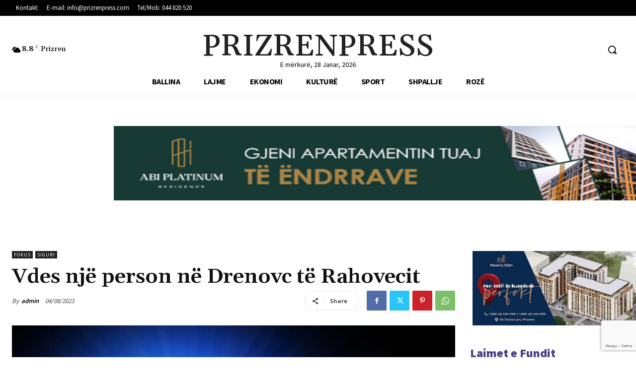

--- FILE ---
content_type: text/html; charset=UTF-8
request_url: https://prizrenpress.com/wp-admin/admin-ajax.php?td_theme_name=Newspaper&v=12.7.3
body_size: -475
content:
{"369268":162}

--- FILE ---
content_type: text/html; charset=utf-8
request_url: https://www.google.com/recaptcha/api2/anchor?ar=1&k=6LchLgwpAAAAABvX7sXs3EsPUQyySVhkTCExltWH&co=aHR0cHM6Ly9wcml6cmVucHJlc3MuY29tOjQ0Mw..&hl=en&v=N67nZn4AqZkNcbeMu4prBgzg&size=invisible&anchor-ms=20000&execute-ms=30000&cb=hfewfqo18lzf
body_size: 49568
content:
<!DOCTYPE HTML><html dir="ltr" lang="en"><head><meta http-equiv="Content-Type" content="text/html; charset=UTF-8">
<meta http-equiv="X-UA-Compatible" content="IE=edge">
<title>reCAPTCHA</title>
<style type="text/css">
/* cyrillic-ext */
@font-face {
  font-family: 'Roboto';
  font-style: normal;
  font-weight: 400;
  font-stretch: 100%;
  src: url(//fonts.gstatic.com/s/roboto/v48/KFO7CnqEu92Fr1ME7kSn66aGLdTylUAMa3GUBHMdazTgWw.woff2) format('woff2');
  unicode-range: U+0460-052F, U+1C80-1C8A, U+20B4, U+2DE0-2DFF, U+A640-A69F, U+FE2E-FE2F;
}
/* cyrillic */
@font-face {
  font-family: 'Roboto';
  font-style: normal;
  font-weight: 400;
  font-stretch: 100%;
  src: url(//fonts.gstatic.com/s/roboto/v48/KFO7CnqEu92Fr1ME7kSn66aGLdTylUAMa3iUBHMdazTgWw.woff2) format('woff2');
  unicode-range: U+0301, U+0400-045F, U+0490-0491, U+04B0-04B1, U+2116;
}
/* greek-ext */
@font-face {
  font-family: 'Roboto';
  font-style: normal;
  font-weight: 400;
  font-stretch: 100%;
  src: url(//fonts.gstatic.com/s/roboto/v48/KFO7CnqEu92Fr1ME7kSn66aGLdTylUAMa3CUBHMdazTgWw.woff2) format('woff2');
  unicode-range: U+1F00-1FFF;
}
/* greek */
@font-face {
  font-family: 'Roboto';
  font-style: normal;
  font-weight: 400;
  font-stretch: 100%;
  src: url(//fonts.gstatic.com/s/roboto/v48/KFO7CnqEu92Fr1ME7kSn66aGLdTylUAMa3-UBHMdazTgWw.woff2) format('woff2');
  unicode-range: U+0370-0377, U+037A-037F, U+0384-038A, U+038C, U+038E-03A1, U+03A3-03FF;
}
/* math */
@font-face {
  font-family: 'Roboto';
  font-style: normal;
  font-weight: 400;
  font-stretch: 100%;
  src: url(//fonts.gstatic.com/s/roboto/v48/KFO7CnqEu92Fr1ME7kSn66aGLdTylUAMawCUBHMdazTgWw.woff2) format('woff2');
  unicode-range: U+0302-0303, U+0305, U+0307-0308, U+0310, U+0312, U+0315, U+031A, U+0326-0327, U+032C, U+032F-0330, U+0332-0333, U+0338, U+033A, U+0346, U+034D, U+0391-03A1, U+03A3-03A9, U+03B1-03C9, U+03D1, U+03D5-03D6, U+03F0-03F1, U+03F4-03F5, U+2016-2017, U+2034-2038, U+203C, U+2040, U+2043, U+2047, U+2050, U+2057, U+205F, U+2070-2071, U+2074-208E, U+2090-209C, U+20D0-20DC, U+20E1, U+20E5-20EF, U+2100-2112, U+2114-2115, U+2117-2121, U+2123-214F, U+2190, U+2192, U+2194-21AE, U+21B0-21E5, U+21F1-21F2, U+21F4-2211, U+2213-2214, U+2216-22FF, U+2308-230B, U+2310, U+2319, U+231C-2321, U+2336-237A, U+237C, U+2395, U+239B-23B7, U+23D0, U+23DC-23E1, U+2474-2475, U+25AF, U+25B3, U+25B7, U+25BD, U+25C1, U+25CA, U+25CC, U+25FB, U+266D-266F, U+27C0-27FF, U+2900-2AFF, U+2B0E-2B11, U+2B30-2B4C, U+2BFE, U+3030, U+FF5B, U+FF5D, U+1D400-1D7FF, U+1EE00-1EEFF;
}
/* symbols */
@font-face {
  font-family: 'Roboto';
  font-style: normal;
  font-weight: 400;
  font-stretch: 100%;
  src: url(//fonts.gstatic.com/s/roboto/v48/KFO7CnqEu92Fr1ME7kSn66aGLdTylUAMaxKUBHMdazTgWw.woff2) format('woff2');
  unicode-range: U+0001-000C, U+000E-001F, U+007F-009F, U+20DD-20E0, U+20E2-20E4, U+2150-218F, U+2190, U+2192, U+2194-2199, U+21AF, U+21E6-21F0, U+21F3, U+2218-2219, U+2299, U+22C4-22C6, U+2300-243F, U+2440-244A, U+2460-24FF, U+25A0-27BF, U+2800-28FF, U+2921-2922, U+2981, U+29BF, U+29EB, U+2B00-2BFF, U+4DC0-4DFF, U+FFF9-FFFB, U+10140-1018E, U+10190-1019C, U+101A0, U+101D0-101FD, U+102E0-102FB, U+10E60-10E7E, U+1D2C0-1D2D3, U+1D2E0-1D37F, U+1F000-1F0FF, U+1F100-1F1AD, U+1F1E6-1F1FF, U+1F30D-1F30F, U+1F315, U+1F31C, U+1F31E, U+1F320-1F32C, U+1F336, U+1F378, U+1F37D, U+1F382, U+1F393-1F39F, U+1F3A7-1F3A8, U+1F3AC-1F3AF, U+1F3C2, U+1F3C4-1F3C6, U+1F3CA-1F3CE, U+1F3D4-1F3E0, U+1F3ED, U+1F3F1-1F3F3, U+1F3F5-1F3F7, U+1F408, U+1F415, U+1F41F, U+1F426, U+1F43F, U+1F441-1F442, U+1F444, U+1F446-1F449, U+1F44C-1F44E, U+1F453, U+1F46A, U+1F47D, U+1F4A3, U+1F4B0, U+1F4B3, U+1F4B9, U+1F4BB, U+1F4BF, U+1F4C8-1F4CB, U+1F4D6, U+1F4DA, U+1F4DF, U+1F4E3-1F4E6, U+1F4EA-1F4ED, U+1F4F7, U+1F4F9-1F4FB, U+1F4FD-1F4FE, U+1F503, U+1F507-1F50B, U+1F50D, U+1F512-1F513, U+1F53E-1F54A, U+1F54F-1F5FA, U+1F610, U+1F650-1F67F, U+1F687, U+1F68D, U+1F691, U+1F694, U+1F698, U+1F6AD, U+1F6B2, U+1F6B9-1F6BA, U+1F6BC, U+1F6C6-1F6CF, U+1F6D3-1F6D7, U+1F6E0-1F6EA, U+1F6F0-1F6F3, U+1F6F7-1F6FC, U+1F700-1F7FF, U+1F800-1F80B, U+1F810-1F847, U+1F850-1F859, U+1F860-1F887, U+1F890-1F8AD, U+1F8B0-1F8BB, U+1F8C0-1F8C1, U+1F900-1F90B, U+1F93B, U+1F946, U+1F984, U+1F996, U+1F9E9, U+1FA00-1FA6F, U+1FA70-1FA7C, U+1FA80-1FA89, U+1FA8F-1FAC6, U+1FACE-1FADC, U+1FADF-1FAE9, U+1FAF0-1FAF8, U+1FB00-1FBFF;
}
/* vietnamese */
@font-face {
  font-family: 'Roboto';
  font-style: normal;
  font-weight: 400;
  font-stretch: 100%;
  src: url(//fonts.gstatic.com/s/roboto/v48/KFO7CnqEu92Fr1ME7kSn66aGLdTylUAMa3OUBHMdazTgWw.woff2) format('woff2');
  unicode-range: U+0102-0103, U+0110-0111, U+0128-0129, U+0168-0169, U+01A0-01A1, U+01AF-01B0, U+0300-0301, U+0303-0304, U+0308-0309, U+0323, U+0329, U+1EA0-1EF9, U+20AB;
}
/* latin-ext */
@font-face {
  font-family: 'Roboto';
  font-style: normal;
  font-weight: 400;
  font-stretch: 100%;
  src: url(//fonts.gstatic.com/s/roboto/v48/KFO7CnqEu92Fr1ME7kSn66aGLdTylUAMa3KUBHMdazTgWw.woff2) format('woff2');
  unicode-range: U+0100-02BA, U+02BD-02C5, U+02C7-02CC, U+02CE-02D7, U+02DD-02FF, U+0304, U+0308, U+0329, U+1D00-1DBF, U+1E00-1E9F, U+1EF2-1EFF, U+2020, U+20A0-20AB, U+20AD-20C0, U+2113, U+2C60-2C7F, U+A720-A7FF;
}
/* latin */
@font-face {
  font-family: 'Roboto';
  font-style: normal;
  font-weight: 400;
  font-stretch: 100%;
  src: url(//fonts.gstatic.com/s/roboto/v48/KFO7CnqEu92Fr1ME7kSn66aGLdTylUAMa3yUBHMdazQ.woff2) format('woff2');
  unicode-range: U+0000-00FF, U+0131, U+0152-0153, U+02BB-02BC, U+02C6, U+02DA, U+02DC, U+0304, U+0308, U+0329, U+2000-206F, U+20AC, U+2122, U+2191, U+2193, U+2212, U+2215, U+FEFF, U+FFFD;
}
/* cyrillic-ext */
@font-face {
  font-family: 'Roboto';
  font-style: normal;
  font-weight: 500;
  font-stretch: 100%;
  src: url(//fonts.gstatic.com/s/roboto/v48/KFO7CnqEu92Fr1ME7kSn66aGLdTylUAMa3GUBHMdazTgWw.woff2) format('woff2');
  unicode-range: U+0460-052F, U+1C80-1C8A, U+20B4, U+2DE0-2DFF, U+A640-A69F, U+FE2E-FE2F;
}
/* cyrillic */
@font-face {
  font-family: 'Roboto';
  font-style: normal;
  font-weight: 500;
  font-stretch: 100%;
  src: url(//fonts.gstatic.com/s/roboto/v48/KFO7CnqEu92Fr1ME7kSn66aGLdTylUAMa3iUBHMdazTgWw.woff2) format('woff2');
  unicode-range: U+0301, U+0400-045F, U+0490-0491, U+04B0-04B1, U+2116;
}
/* greek-ext */
@font-face {
  font-family: 'Roboto';
  font-style: normal;
  font-weight: 500;
  font-stretch: 100%;
  src: url(//fonts.gstatic.com/s/roboto/v48/KFO7CnqEu92Fr1ME7kSn66aGLdTylUAMa3CUBHMdazTgWw.woff2) format('woff2');
  unicode-range: U+1F00-1FFF;
}
/* greek */
@font-face {
  font-family: 'Roboto';
  font-style: normal;
  font-weight: 500;
  font-stretch: 100%;
  src: url(//fonts.gstatic.com/s/roboto/v48/KFO7CnqEu92Fr1ME7kSn66aGLdTylUAMa3-UBHMdazTgWw.woff2) format('woff2');
  unicode-range: U+0370-0377, U+037A-037F, U+0384-038A, U+038C, U+038E-03A1, U+03A3-03FF;
}
/* math */
@font-face {
  font-family: 'Roboto';
  font-style: normal;
  font-weight: 500;
  font-stretch: 100%;
  src: url(//fonts.gstatic.com/s/roboto/v48/KFO7CnqEu92Fr1ME7kSn66aGLdTylUAMawCUBHMdazTgWw.woff2) format('woff2');
  unicode-range: U+0302-0303, U+0305, U+0307-0308, U+0310, U+0312, U+0315, U+031A, U+0326-0327, U+032C, U+032F-0330, U+0332-0333, U+0338, U+033A, U+0346, U+034D, U+0391-03A1, U+03A3-03A9, U+03B1-03C9, U+03D1, U+03D5-03D6, U+03F0-03F1, U+03F4-03F5, U+2016-2017, U+2034-2038, U+203C, U+2040, U+2043, U+2047, U+2050, U+2057, U+205F, U+2070-2071, U+2074-208E, U+2090-209C, U+20D0-20DC, U+20E1, U+20E5-20EF, U+2100-2112, U+2114-2115, U+2117-2121, U+2123-214F, U+2190, U+2192, U+2194-21AE, U+21B0-21E5, U+21F1-21F2, U+21F4-2211, U+2213-2214, U+2216-22FF, U+2308-230B, U+2310, U+2319, U+231C-2321, U+2336-237A, U+237C, U+2395, U+239B-23B7, U+23D0, U+23DC-23E1, U+2474-2475, U+25AF, U+25B3, U+25B7, U+25BD, U+25C1, U+25CA, U+25CC, U+25FB, U+266D-266F, U+27C0-27FF, U+2900-2AFF, U+2B0E-2B11, U+2B30-2B4C, U+2BFE, U+3030, U+FF5B, U+FF5D, U+1D400-1D7FF, U+1EE00-1EEFF;
}
/* symbols */
@font-face {
  font-family: 'Roboto';
  font-style: normal;
  font-weight: 500;
  font-stretch: 100%;
  src: url(//fonts.gstatic.com/s/roboto/v48/KFO7CnqEu92Fr1ME7kSn66aGLdTylUAMaxKUBHMdazTgWw.woff2) format('woff2');
  unicode-range: U+0001-000C, U+000E-001F, U+007F-009F, U+20DD-20E0, U+20E2-20E4, U+2150-218F, U+2190, U+2192, U+2194-2199, U+21AF, U+21E6-21F0, U+21F3, U+2218-2219, U+2299, U+22C4-22C6, U+2300-243F, U+2440-244A, U+2460-24FF, U+25A0-27BF, U+2800-28FF, U+2921-2922, U+2981, U+29BF, U+29EB, U+2B00-2BFF, U+4DC0-4DFF, U+FFF9-FFFB, U+10140-1018E, U+10190-1019C, U+101A0, U+101D0-101FD, U+102E0-102FB, U+10E60-10E7E, U+1D2C0-1D2D3, U+1D2E0-1D37F, U+1F000-1F0FF, U+1F100-1F1AD, U+1F1E6-1F1FF, U+1F30D-1F30F, U+1F315, U+1F31C, U+1F31E, U+1F320-1F32C, U+1F336, U+1F378, U+1F37D, U+1F382, U+1F393-1F39F, U+1F3A7-1F3A8, U+1F3AC-1F3AF, U+1F3C2, U+1F3C4-1F3C6, U+1F3CA-1F3CE, U+1F3D4-1F3E0, U+1F3ED, U+1F3F1-1F3F3, U+1F3F5-1F3F7, U+1F408, U+1F415, U+1F41F, U+1F426, U+1F43F, U+1F441-1F442, U+1F444, U+1F446-1F449, U+1F44C-1F44E, U+1F453, U+1F46A, U+1F47D, U+1F4A3, U+1F4B0, U+1F4B3, U+1F4B9, U+1F4BB, U+1F4BF, U+1F4C8-1F4CB, U+1F4D6, U+1F4DA, U+1F4DF, U+1F4E3-1F4E6, U+1F4EA-1F4ED, U+1F4F7, U+1F4F9-1F4FB, U+1F4FD-1F4FE, U+1F503, U+1F507-1F50B, U+1F50D, U+1F512-1F513, U+1F53E-1F54A, U+1F54F-1F5FA, U+1F610, U+1F650-1F67F, U+1F687, U+1F68D, U+1F691, U+1F694, U+1F698, U+1F6AD, U+1F6B2, U+1F6B9-1F6BA, U+1F6BC, U+1F6C6-1F6CF, U+1F6D3-1F6D7, U+1F6E0-1F6EA, U+1F6F0-1F6F3, U+1F6F7-1F6FC, U+1F700-1F7FF, U+1F800-1F80B, U+1F810-1F847, U+1F850-1F859, U+1F860-1F887, U+1F890-1F8AD, U+1F8B0-1F8BB, U+1F8C0-1F8C1, U+1F900-1F90B, U+1F93B, U+1F946, U+1F984, U+1F996, U+1F9E9, U+1FA00-1FA6F, U+1FA70-1FA7C, U+1FA80-1FA89, U+1FA8F-1FAC6, U+1FACE-1FADC, U+1FADF-1FAE9, U+1FAF0-1FAF8, U+1FB00-1FBFF;
}
/* vietnamese */
@font-face {
  font-family: 'Roboto';
  font-style: normal;
  font-weight: 500;
  font-stretch: 100%;
  src: url(//fonts.gstatic.com/s/roboto/v48/KFO7CnqEu92Fr1ME7kSn66aGLdTylUAMa3OUBHMdazTgWw.woff2) format('woff2');
  unicode-range: U+0102-0103, U+0110-0111, U+0128-0129, U+0168-0169, U+01A0-01A1, U+01AF-01B0, U+0300-0301, U+0303-0304, U+0308-0309, U+0323, U+0329, U+1EA0-1EF9, U+20AB;
}
/* latin-ext */
@font-face {
  font-family: 'Roboto';
  font-style: normal;
  font-weight: 500;
  font-stretch: 100%;
  src: url(//fonts.gstatic.com/s/roboto/v48/KFO7CnqEu92Fr1ME7kSn66aGLdTylUAMa3KUBHMdazTgWw.woff2) format('woff2');
  unicode-range: U+0100-02BA, U+02BD-02C5, U+02C7-02CC, U+02CE-02D7, U+02DD-02FF, U+0304, U+0308, U+0329, U+1D00-1DBF, U+1E00-1E9F, U+1EF2-1EFF, U+2020, U+20A0-20AB, U+20AD-20C0, U+2113, U+2C60-2C7F, U+A720-A7FF;
}
/* latin */
@font-face {
  font-family: 'Roboto';
  font-style: normal;
  font-weight: 500;
  font-stretch: 100%;
  src: url(//fonts.gstatic.com/s/roboto/v48/KFO7CnqEu92Fr1ME7kSn66aGLdTylUAMa3yUBHMdazQ.woff2) format('woff2');
  unicode-range: U+0000-00FF, U+0131, U+0152-0153, U+02BB-02BC, U+02C6, U+02DA, U+02DC, U+0304, U+0308, U+0329, U+2000-206F, U+20AC, U+2122, U+2191, U+2193, U+2212, U+2215, U+FEFF, U+FFFD;
}
/* cyrillic-ext */
@font-face {
  font-family: 'Roboto';
  font-style: normal;
  font-weight: 900;
  font-stretch: 100%;
  src: url(//fonts.gstatic.com/s/roboto/v48/KFO7CnqEu92Fr1ME7kSn66aGLdTylUAMa3GUBHMdazTgWw.woff2) format('woff2');
  unicode-range: U+0460-052F, U+1C80-1C8A, U+20B4, U+2DE0-2DFF, U+A640-A69F, U+FE2E-FE2F;
}
/* cyrillic */
@font-face {
  font-family: 'Roboto';
  font-style: normal;
  font-weight: 900;
  font-stretch: 100%;
  src: url(//fonts.gstatic.com/s/roboto/v48/KFO7CnqEu92Fr1ME7kSn66aGLdTylUAMa3iUBHMdazTgWw.woff2) format('woff2');
  unicode-range: U+0301, U+0400-045F, U+0490-0491, U+04B0-04B1, U+2116;
}
/* greek-ext */
@font-face {
  font-family: 'Roboto';
  font-style: normal;
  font-weight: 900;
  font-stretch: 100%;
  src: url(//fonts.gstatic.com/s/roboto/v48/KFO7CnqEu92Fr1ME7kSn66aGLdTylUAMa3CUBHMdazTgWw.woff2) format('woff2');
  unicode-range: U+1F00-1FFF;
}
/* greek */
@font-face {
  font-family: 'Roboto';
  font-style: normal;
  font-weight: 900;
  font-stretch: 100%;
  src: url(//fonts.gstatic.com/s/roboto/v48/KFO7CnqEu92Fr1ME7kSn66aGLdTylUAMa3-UBHMdazTgWw.woff2) format('woff2');
  unicode-range: U+0370-0377, U+037A-037F, U+0384-038A, U+038C, U+038E-03A1, U+03A3-03FF;
}
/* math */
@font-face {
  font-family: 'Roboto';
  font-style: normal;
  font-weight: 900;
  font-stretch: 100%;
  src: url(//fonts.gstatic.com/s/roboto/v48/KFO7CnqEu92Fr1ME7kSn66aGLdTylUAMawCUBHMdazTgWw.woff2) format('woff2');
  unicode-range: U+0302-0303, U+0305, U+0307-0308, U+0310, U+0312, U+0315, U+031A, U+0326-0327, U+032C, U+032F-0330, U+0332-0333, U+0338, U+033A, U+0346, U+034D, U+0391-03A1, U+03A3-03A9, U+03B1-03C9, U+03D1, U+03D5-03D6, U+03F0-03F1, U+03F4-03F5, U+2016-2017, U+2034-2038, U+203C, U+2040, U+2043, U+2047, U+2050, U+2057, U+205F, U+2070-2071, U+2074-208E, U+2090-209C, U+20D0-20DC, U+20E1, U+20E5-20EF, U+2100-2112, U+2114-2115, U+2117-2121, U+2123-214F, U+2190, U+2192, U+2194-21AE, U+21B0-21E5, U+21F1-21F2, U+21F4-2211, U+2213-2214, U+2216-22FF, U+2308-230B, U+2310, U+2319, U+231C-2321, U+2336-237A, U+237C, U+2395, U+239B-23B7, U+23D0, U+23DC-23E1, U+2474-2475, U+25AF, U+25B3, U+25B7, U+25BD, U+25C1, U+25CA, U+25CC, U+25FB, U+266D-266F, U+27C0-27FF, U+2900-2AFF, U+2B0E-2B11, U+2B30-2B4C, U+2BFE, U+3030, U+FF5B, U+FF5D, U+1D400-1D7FF, U+1EE00-1EEFF;
}
/* symbols */
@font-face {
  font-family: 'Roboto';
  font-style: normal;
  font-weight: 900;
  font-stretch: 100%;
  src: url(//fonts.gstatic.com/s/roboto/v48/KFO7CnqEu92Fr1ME7kSn66aGLdTylUAMaxKUBHMdazTgWw.woff2) format('woff2');
  unicode-range: U+0001-000C, U+000E-001F, U+007F-009F, U+20DD-20E0, U+20E2-20E4, U+2150-218F, U+2190, U+2192, U+2194-2199, U+21AF, U+21E6-21F0, U+21F3, U+2218-2219, U+2299, U+22C4-22C6, U+2300-243F, U+2440-244A, U+2460-24FF, U+25A0-27BF, U+2800-28FF, U+2921-2922, U+2981, U+29BF, U+29EB, U+2B00-2BFF, U+4DC0-4DFF, U+FFF9-FFFB, U+10140-1018E, U+10190-1019C, U+101A0, U+101D0-101FD, U+102E0-102FB, U+10E60-10E7E, U+1D2C0-1D2D3, U+1D2E0-1D37F, U+1F000-1F0FF, U+1F100-1F1AD, U+1F1E6-1F1FF, U+1F30D-1F30F, U+1F315, U+1F31C, U+1F31E, U+1F320-1F32C, U+1F336, U+1F378, U+1F37D, U+1F382, U+1F393-1F39F, U+1F3A7-1F3A8, U+1F3AC-1F3AF, U+1F3C2, U+1F3C4-1F3C6, U+1F3CA-1F3CE, U+1F3D4-1F3E0, U+1F3ED, U+1F3F1-1F3F3, U+1F3F5-1F3F7, U+1F408, U+1F415, U+1F41F, U+1F426, U+1F43F, U+1F441-1F442, U+1F444, U+1F446-1F449, U+1F44C-1F44E, U+1F453, U+1F46A, U+1F47D, U+1F4A3, U+1F4B0, U+1F4B3, U+1F4B9, U+1F4BB, U+1F4BF, U+1F4C8-1F4CB, U+1F4D6, U+1F4DA, U+1F4DF, U+1F4E3-1F4E6, U+1F4EA-1F4ED, U+1F4F7, U+1F4F9-1F4FB, U+1F4FD-1F4FE, U+1F503, U+1F507-1F50B, U+1F50D, U+1F512-1F513, U+1F53E-1F54A, U+1F54F-1F5FA, U+1F610, U+1F650-1F67F, U+1F687, U+1F68D, U+1F691, U+1F694, U+1F698, U+1F6AD, U+1F6B2, U+1F6B9-1F6BA, U+1F6BC, U+1F6C6-1F6CF, U+1F6D3-1F6D7, U+1F6E0-1F6EA, U+1F6F0-1F6F3, U+1F6F7-1F6FC, U+1F700-1F7FF, U+1F800-1F80B, U+1F810-1F847, U+1F850-1F859, U+1F860-1F887, U+1F890-1F8AD, U+1F8B0-1F8BB, U+1F8C0-1F8C1, U+1F900-1F90B, U+1F93B, U+1F946, U+1F984, U+1F996, U+1F9E9, U+1FA00-1FA6F, U+1FA70-1FA7C, U+1FA80-1FA89, U+1FA8F-1FAC6, U+1FACE-1FADC, U+1FADF-1FAE9, U+1FAF0-1FAF8, U+1FB00-1FBFF;
}
/* vietnamese */
@font-face {
  font-family: 'Roboto';
  font-style: normal;
  font-weight: 900;
  font-stretch: 100%;
  src: url(//fonts.gstatic.com/s/roboto/v48/KFO7CnqEu92Fr1ME7kSn66aGLdTylUAMa3OUBHMdazTgWw.woff2) format('woff2');
  unicode-range: U+0102-0103, U+0110-0111, U+0128-0129, U+0168-0169, U+01A0-01A1, U+01AF-01B0, U+0300-0301, U+0303-0304, U+0308-0309, U+0323, U+0329, U+1EA0-1EF9, U+20AB;
}
/* latin-ext */
@font-face {
  font-family: 'Roboto';
  font-style: normal;
  font-weight: 900;
  font-stretch: 100%;
  src: url(//fonts.gstatic.com/s/roboto/v48/KFO7CnqEu92Fr1ME7kSn66aGLdTylUAMa3KUBHMdazTgWw.woff2) format('woff2');
  unicode-range: U+0100-02BA, U+02BD-02C5, U+02C7-02CC, U+02CE-02D7, U+02DD-02FF, U+0304, U+0308, U+0329, U+1D00-1DBF, U+1E00-1E9F, U+1EF2-1EFF, U+2020, U+20A0-20AB, U+20AD-20C0, U+2113, U+2C60-2C7F, U+A720-A7FF;
}
/* latin */
@font-face {
  font-family: 'Roboto';
  font-style: normal;
  font-weight: 900;
  font-stretch: 100%;
  src: url(//fonts.gstatic.com/s/roboto/v48/KFO7CnqEu92Fr1ME7kSn66aGLdTylUAMa3yUBHMdazQ.woff2) format('woff2');
  unicode-range: U+0000-00FF, U+0131, U+0152-0153, U+02BB-02BC, U+02C6, U+02DA, U+02DC, U+0304, U+0308, U+0329, U+2000-206F, U+20AC, U+2122, U+2191, U+2193, U+2212, U+2215, U+FEFF, U+FFFD;
}

</style>
<link rel="stylesheet" type="text/css" href="https://www.gstatic.com/recaptcha/releases/N67nZn4AqZkNcbeMu4prBgzg/styles__ltr.css">
<script nonce="u4vfUEdbQxIoRo0Kae87LQ" type="text/javascript">window['__recaptcha_api'] = 'https://www.google.com/recaptcha/api2/';</script>
<script type="text/javascript" src="https://www.gstatic.com/recaptcha/releases/N67nZn4AqZkNcbeMu4prBgzg/recaptcha__en.js" nonce="u4vfUEdbQxIoRo0Kae87LQ">
      
    </script></head>
<body><div id="rc-anchor-alert" class="rc-anchor-alert"></div>
<input type="hidden" id="recaptcha-token" value="[base64]">
<script type="text/javascript" nonce="u4vfUEdbQxIoRo0Kae87LQ">
      recaptcha.anchor.Main.init("[\x22ainput\x22,[\x22bgdata\x22,\x22\x22,\[base64]/[base64]/[base64]/[base64]/[base64]/UltsKytdPUU6KEU8MjA0OD9SW2wrK109RT4+NnwxOTI6KChFJjY0NTEyKT09NTUyOTYmJk0rMTxjLmxlbmd0aCYmKGMuY2hhckNvZGVBdChNKzEpJjY0NTEyKT09NTYzMjA/[base64]/[base64]/[base64]/[base64]/[base64]/[base64]/[base64]\x22,\[base64]\\u003d\x22,\x22w79Gw605d8KswovDuhjDmEU0ZUVbwrTCkwDDgiXCqCdpwqHCtCjCrUsCw6c/[base64]/Cs8KPw4TCjyLDsXZEUsO/wqMqOH7CrsKBw5fCicORwpbCmVnClsOPw4bCsivDtcKow6HCg8KHw7N+MS9XJcO6wqwDwpxaBMO2Cz8mR8KnJlLDg8K8EMKPw5bCki/CpgV2eGVjwqvDoC8fVW7CusK4PgfDqsOdw5lEK23Cqh7DqcOmw5g4w5jDtcOabi3Dm8OQw7Y2bcKCwrzDgsKnOjolSHrDulkQwpxzMcKmKMOQwpowwoolw4jCuMOFMMKZw6ZkwoXCucOBwpYHw4XCi2PDhcO1FVFRwr/CtUMxKMKjacOHwpLCtMOvw4vDjHfCssK7T34yw6LDhEnCqkDDjmjDu8KYwpk1woTCkMOTwr1ZaAxTCsOCTlcHwr3CuxF5VBthSMOgScOuwp/DhRYtwpHDuAJ6w6rDpMONwptVwo7CnHTCi1LCjMK3QcK2O8OPw7oawpZrwqXCt8Ope1BLTSPChcKNw6RCw53Clzgtw7FFCsKGwrDDtMKyAMK1wpnDp8K/w4Mqw5ZqNHJLwpEVGiXCl1zDkcOXCF3CsXLDsxNjH8OtwqDDm2APwoHCocK+P196w6nDsMOOSsKhMyHDqCnCjB4swqNNbD/[base64]/ClcKoRMKCwos3w4nDu8ObFBXCsW3Cpn3CjVLCt8OkQsOvU8KVa1/DqsKzw5XCicOsUMK0w7XDi8O3T8KdJcKHOcOCw45dVsOOEMOkw7DCn8KUwrouwqV4wpsQw5MXw4jDlMKJw6jCi8KKThkuJA1GblJ6wo08w73DusOXw4/Cmk/[base64]/VhQNUsOMQcO8MMKXGsK5wpAtw7Flwqs4wrQ7w5diRUkQRl5dw7wiSirDgMKnw7VOwq7CjUvDmDrDssOtw63CpxjCscO8bsKHw70Uwo/CrksIOj0hF8KTHDsuA8OxF8K9QizCoUnCm8Ksax8Rwr4mw4Vpwo7Dm8Okf1Iub8OTw4bCmjLDnQnCtMOTwqLCiht4Bh4awolMwr7CoWzDq2jClCFXwoLCq3rDhU7DmAXDrsKnw7UVw4p2NkXDr8KDwrcfw40PNsKlw6XDpMOmwpfDpR5swq/CosKWPsOwwpzDucOhw5xZw7jCosK0w4MywovCpsKpw6Ijw4/Dq1olwpzCosK5w7RXw7cjw44rHsODUBbDvl7Dj8KPwoVCwovDs8OdfnvClsKEw6bCun1uL8K8w7hzwq3CpsKHecK3AhrCmi/CggvDqnwDMcOUehbCtsKRwo9ywrowb8KRwojCijHDrsOHBUTCl1YwDMKpaMKePj/Ctx/CqnXDnWlqOMK5wrnDrTFkOkhfegNneklMw5BxLDrDghbDm8KRw7TChkQ7bmLDoBg4fEjCrMOhw7QJFMKOE1QMwrxFUipmw4nDvsKWw7rCuSE1woJSchcewphWw5vCmRp6wptSNsKzwrDCqsO/w783w6gVJcOFwq/DscKcNcOkwpjDpn7DgQjCmsOKwpfDjw5tbD0ZwoXCjT7DhcKbUDrCsjsQw4jDpyjDvzYOw4EPw4HDg8O+woF2w5bCrhDDj8O4wqI5DCQwwqoMHsK+w6rCi0/DmUzCmzzCrcOmw6RVwqzCg8Kxwo/CrGJ1QsOBwpPDh8KdwpMfcn/Dr8O2w6NJXsKhw7/[base64]/UcK9w5PDmcO9w5HCmh57PsOQOiY7w4Vgw4/DuSbCmMKJw5Eaw7HDh8OPeMOXKsKOY8KSc8ODw5IhaMOFOUkwVsKJw4HCmMORwoPCpsKQw5vCjMO2CWdNBnfCp8OaO0sYVTI0fzd0w6vCgMKgNzHCmMO3GGjCnHRqwp0yw6TCg8KDw5VgCcOZwoUHfSDCt8OcwpR6CR/[base64]/[base64]/Eg1Vw7cfeMOVKg4hw5Q0w79Lwo9OchhTPUXDl8ODXV/[base64]/DomJGGRzDuDc3w4rDuMOyIF4cw55ZwosWw6jCscKKw4chwrBxwp7DrsK5fsO6BMOrZsKpwpbCiMKBwoAUVsOeXUBzw6fCj8KYTwZnOVw4VFZRwqfCjEsuQwNfdz/DhyzDrFDDqF1Aw7HCvi0ywpXCvwPCkcKdw6MYUlIOEMO4D3/DlcKKwo89agTCnlwNw6zCl8KTS8ObZnfDmTFPw4pcwq99NcOFOsKJw5bCrMOBwopPJi5cQFnDjAXDuDrDq8O8w6gRT8Klwp3DkHY3NmjDsULDisKywqTDvz47w7jCgcO8HMO0K2MIw5XClCcvw7toaMOqwoTCr3/[base64]/[base64]/[base64]/QsKvw4c1FCwzw7rCnVYRSsOMT2zChh1swpEJdTXDp8O5V8Ouw5HDgmgdw7nCisKLUS7DsFFOw5M3MMK7UcO2cQphBsKbw5LDn8KDOB5HRRIZwq/ClyzCuWzDkMOuLxc6BcKQPcKywp5ZAsK6w6/[base64]/CrTtBw7XCsgHCv8OGwrDDuhfDvMKMPcKLwqvChC7DjMKLwq/CnFnCmgBewo8cwqAaI17Do8O/w6PDvMO3e8O0JQLCtcO7TDwWw7oOQzvDjgfCslYITMOFWVTDonDClsKmwr/[base64]/[base64]/[base64]/CvQQIw5F9Ygw0HlUCw5hUwoxow5YEP8KVEcOqw4zDhV9LBcKRw5nDicOXYERbw63Do0nDimHDrxzCn8KzUwlkJ8KOEMKzw7BPw6PDmnXCi8Onw6/Ct8ORw4wGJ0hHNcOnAjrCtcOHETpjw5kxwqjDtsKGwqbDpMOfwrXCgWpZw4HCn8Ogw48DwrDCnzV6w6PCu8Kbwopuw4ggNcOJQMKVw5HDiB1xBwEkwqPDnMKcw4TCuhfDqwrDijLCuybCgyzDnEc2wqsNWQ/CksKHw4PCkcKFwpphBgrCncKCwo/DnkZWPcKTw4PCpiVZwrVwC3h8woA4CE/Dh2Edw4wWIHBnwofCll4yw6teMcKbKBLDiSzCjMKNw7zDlcKPK8KwwpUlwpzCusKUwrJ+IMOzwrrCpsONG8KrWBrDnsOXXiTDmFJEOsKNwpnCncOjSMKBScKhwpHChFjDuz/DgCHCigjCsMOyNA4uw4pBw6/Dv8KkKn/DuF3CtiQrw4LCkcK9L8K/[base64]/CvsOsTBDDv8KQKEl7wqJjEcOuw5LCiSPCpGjClinDjcKHwofCo8O8VcKvVX/Dn09Vw5lvb8Ohw5sdw4chLsO6IzLDssKPYsKpw6HDhsK/WxEYK8OiwqzDjFUvwpDCkU3DmsOXFsOXSQbDpgTCpgDCvsK4dXfCtzBowqxlHmxsCcOiwrlcO8Ksw5PClE3CrS7Dg8Oww4bCpQVjw7jCvBlfH8OMwrrDqzLCmitzw6XCuWQGwqbCscKMX8OMRMOvw6/CrUNBWwHDil5Vwp5HfivCnz0MwoPCi8KiREswwoFjwppWwr0OwrAcc8OIAcORwoVCwo80SVPDmFgALcOkwqvCtBIMwpkvwqnDv8OwGMK+D8OfLHklwoMRwqXChcO8XsKaCWpvesOzHCPCv2zDuX7DisK1b8Odw6B1PsOJw4jDsUcew6jCicO7cMKFwp/CugrDuUFZwqE/woI8wr58woEew6BSbcK6V8Kaw57DocOkEMKsOSPDtgY1WMOdwpnDscOlw51QYMOoJMOvwrPDjMOod017wrzCiGbDkMO5BMOIwpDDozbCsTBRY8OtOxp9BcOOw5RPw7E6wo3CtMOpLAhIw6bCnjLDh8K9chp/w7HCqhrCo8KHwqDDr1DCjEU2CFzCmTEuUMOswrrCpxPDgcOcMh7CuRxLeWpdWcKeQm/CmMO9wpY5w5kVwrtLJsKGw6bDosOIwo7CqVrCrGhiKsKANcKQMSDCu8OGbSUqasOobGNKQwbDiMORwrfDtHfDk8OVw4EKw4MDwrUswo0nbG/[base64]/[base64]/[base64]/[base64]/w4JWHcOjw49Cwr1ZXRQxw6Evw4TDicOdE8Oww4LCgwHDgG4ZQkXDjcKuMTRHwojCjjnCisK8wrcOUhPDp8O8NHrCjMODFlM5csKkLcKmw61JXH/DqsOnw7jDqCnCqcO9OsKGdsK4JMO/eXc8C8KJwrLDiFQsw50JBFLCrU3DmhjCncOeByInw4XDrcOiwr7Cs8OmwqRlwrk1w59dw6FuwqZFwoTDk8KRw5xcwrNJVkHCnsKAwoQewpJnw7p/[base64]/[base64]/[base64]/w6rClxgKwqw1w5LCvcKWb8KMHsODbA5GwpczXsO7EiwBwpzDlkHDlgd/w6w/LT7DkMKqGmV8JwbDncOGwp8EMMKRwo3Cp8OVw5vDljgFQGXCq8KswqHDh2ghwovDgMOiwpovwpXDvcKxwqPDscKDSzAVw6bCkEbDpH5swqXCocK3wqUuCMKVw5EPEMObwp1fbcKZw6/[base64]/CiDXCkArCgsKmDRklwqI1bSwcwqTDhlNCAx3DmcOYNMKzCF/DtMO3ScO9S8KFTETCo2LCicOVXH85SMOra8KuwpfDsFDDvGwFwq/DisOaWMOCw53CmHrDtsOMw7/[base64]/CvArDhcKMamkgw7DDogB6w7/CtMOhCxPDq8OMdcKtwqpBW8KUw4QaLjjDjFHDkVrDpHtdwr5nwql4b8Kjw6VLw45pIgIFw5bCqzfDoFwww6R/[base64]/[base64]/CncOrZ1jCnMOOw4rDrU/Ci8OtwpnDuh5Ww4bCpcOVPx15wq8Sw74nISrDp0B3DsOYw7xAw4zDujNFwqJfPcOhRsKxwrTCocKVwr/DvVcfwrB3wovCgcOzwrjDjV3CgMOgPMO2w7/CgyBMDXUQKBrCh8KHwo9Ew4B6wpNmOsKlOMO1wpPDphXDiB0pw5oIJkfDu8ORwptJdkQpEsKFwoo1VcOyZnROw4c2wrh5AQPChMOyw4HCrcOXNANbw7XDqsKAwo/DuQ/[base64]/CpsKUYcO9w4/CssKmw7dVLjTDpsKEwrnCjsKJb3fDrnlJwqjDv3A7w5HCoirCowNXZHpLUMOKOEJqRnzDlWHCqcOawpjCisOCEG7ClkzCuCo8V3fCn8Ocw6x+w45fwrArwq13bzvCu3jDiMO7b8OdOMK1RjA+wrnClncJw4vCqF/[base64]/Ds8O/XUw8ciF4wpxwLMOTwrbDqcO6wrAtfcKMwqohecOVw5ladcO6YTDChMKqUCHCtMOsP0YDF8OZw5RGdiFDcHnCj8OGa2IsfRfCsU4ew53Chhd3wqDCgBDDowJdw5/CnMO/JTnCgcKwNcKfw4AuT8OYwpVAwplpwrHCjsO3wqAIWFfDlMOQCSwrwqjCkw9MFcKQFkHDo14hbmrDlsKaTXTDtsOYw6Z/wqLCpMKcBsOIVBrDrsOlDHJ5OH4TccKTPTkjw5B4QcO0w5TCjBJMH3XDty3CuRYpD8KrwqZ3JUQKTRDCisKxwqwxJMK2YMOfZBlqw6VYwq7DhTPCocKHw67DtcKyw7PDvhtFwpzCjEsIwqPDrsKMQsKPw5jCmMKdZGzDgMKnV8KrBMKQw5dUKMOsdVjDrMKHFh/DpcOVwofDo8O1acKLw63Dj2XCusOLYMKjwqMPOiPDgsO9OcOtwrQnwqhmw6VrTMK0TV9Swr9cw5ArQcKRw7vDiU8kcsOvSStbwrfDk8OBwr89w5wlw74dwq/DqsKJY8OVPsOEw7dRwonCjnLCncOkHEQ3QMO9N8KEUE12aW3DhsOmQMKgwqABOMKdwqlCwopXwoRBO8KQwoLCmMKswrcBFsKQf8KjVRPCnsKBwq/DtsKLwo/[base64]/DlnA0RwbDr3vCpijDlDZKwqtrPcKTw6JaF8OsVMK3BsOlwp9kJhXDm8OBw5FaHMO9wp9OwrHCmxZ/w7/[base64]/CpsOIejHChsOiwqp9w5/DlxMAwqJqwrnCvgYuwpLDum9hw5nDm8KrGzInMMKPw6BOH3PDoQrDlMKpwqRgw4rDp3TCscKzw4YWJCIBwoZYw67DmsKEAcKuw5XDucOhw6gmw4PDn8KHwp0MdMKTwqI0wpDCkD0WOz80w6nDkWYHw7jCosK5DsO1w410MMOxL8OCwp4Pw6HDi8OYwo/ClgXDlyHCsCLDoirCiMO2REnDsMO3w4FETWrDrADCrmfDlTHDpRMnwqHCkMO7Cm4CwqkOwovDjsKJwrcTCsK/f8Kfw4Fcwqt6QMKmw4vDgMO0w4JhPMOuTTbCqTXDh8KUQw/[base64]/DscKdVEgiwo9HIsOMwq/[base64]/FQrCiUQww6tTXcKNa8K9w6zDmlbDsMKswpTCvsKfwqZ4L8Ojw43CrhMowprDvsOnYnTChCgsQxHDiVrCqsOKw59ycgvCl2XCq8OhwqAGw5vDlHfDgzsawqPCpD/[base64]/[base64]/S8K9KcOMwrbCt8O/dzHCgmUxw6jDtMOQwp7CtcO2fRDDn1jDmcOnwqY/bVjCusOWw5vDnsKBJMKCwoYEHGHDvHVhJ0jDosOKDkHDkxzDjll4wplCBz/Csg52w7/DsDBxwo/DhcKgwoLCqBPDkMKSwpVKwrHDvMOAw6Yjw6ZNwpbDojbCl8KZP0U2X8KKHBQUNcOUw5vCvMORw4/CisK8w6vCn8KJfUvDlcOgwqnDkcOeMRAtw7VeFCxEN8OjGMOHW8KNwopRw51DOB4Aw63DrH1ywqgHw4XCsRobwrrCkMOJwpjCoDxpQTpwUCXCicOALjwawppSSMOSw5ptVMOPa8K0wrfDuz/[base64]/AD0mw6jCqyrCoDB8w5UPw4bCskAyRx4AwpLCnMK2NsKsIyPCkXrCiMKgwrrDlHlcGcKQVi/[base64]/[base64]/Dm2vDtsK4w6LCusOAw5FzDcOfPsKlCWJYa08UXcOmw7hEwpIhwqEUw7Jsw404w5ZzwqzCjsO7GjNmwrd0RSTDgcKXXcKmwqfCq8O4FcO9DyvDqCXCi8K2aSvCgsKwwqXCn8KwUcO5UMKqD8KmQEfDqcOHUEwuw7Z2IsKXw5sMwp/DqcKQOgpdwpMVR8KpSsKfDjLDg1/CusKKOsO+ScK1csKuT2Niw6A3wpgbwrgGesOXw7/DrnDDvMO4w7XCqsKRw5XCvcKDw63ChcOew7DDiR1wS35JdcO+wo8UZX3CjD/DujfCvMKQFsK6w409YMOrLsK5U8KMQGxqE8O6J31SLzDCtTjDoBdLMMOvw4HDqMO2w4UsCXjDtE9nwp3DkjvDhEVpwpbChcKdHifCnkXChMO/dTDDjGrDrsONa8OSGMK7w5fDuMKNwrY4w7fCqMOKdSTCtifChGfClBJCw5vDm34yTnVXBMOBf8KUw77DvMKDB8OLwpECd8Kuwr7DhMKQw7jDncK4wrrCjz/CmEjCsUphHGTDvTbDnizCvcO8M8KMXUgtASjChsOKGUXDssOsw53DtsOnUyQ3wqjDkgXDrMK+w5Jew5spKsKgNMKlXcKnPijDr1zCg8O2NmI7w69rwo9pwpjDgnMXYA0fIcO2w4ltdyzCpcK0bMK4XcK/w5hbw6HDnC/ChlvCpXnDmsKHBcKnAyRlO29CVcKbTsOOKcO9OkpBw47CqUHDkcOYR8KAwrLCusOqwrJHRMKkw5/[base64]/RMORKRcyRsOMw7rDmcKIwqFFw4gRQ2jCpAHDocKSw4bDvsO8CzEkfGgjIEjCh2fCnCrDtCRYwo3CrkXCpSjCtsK9w50ewqseGkl4E8Osw57DiBM1wq3CrBhOwqnCtUoHw5kqw7J/w6tcwpnCpcOGE8OnwpNCfkxKw6XDuVHCn8KZT3JFwqvCuik4GsKJLyc4AiJHMMOfwq/DrMKUI8OcwpXDmQTDngzCuwsmw5HCqhLDnBnDu8O1U1Y4wrPDkxvDlX7Ck8KtVSoGdsKvw6pvBj3DqcKDw6fCrsKVd8OYwr41bzMkUQLCmifCtsO/EMKSUU/CsmtydcKHwopZw5FzwqLCuMOYwqbCg8KQLcOCfC/DlcOvwrvCgltNwps2TsKpw5p3fMKkLkzDnlDCpWwtCsK5M1rDjsKzwr7CrTnCpQHCvsKuXTNxwprChn/Cs1/Cqh5HIsKRZcKuJkbDnMKVwq3DvsKBZAzChGMnBMOSN8OnwqFUw4nCsMOUGsK8w6zCtg3CsgbClGFSacKhT3EVw5XCgSF4ZMOQwoPCpnfDmyMLwo5UwqEyBU7CjmzDpUzDvCvDr1zDkx3CqcO2wqo1w4NQw77Conhfwr9zw6HCr3PCj8Krw4/DgsK0TsKvwrtFLEJAwrTCmsKAwoJtw5PCrcKIBCrDpAbCt0nCiMOLSMONw45Iw61awr54wp0Ew58Nw6vDusKiUcODwpPDh8KfQsK1TsK+B8KZD8Ocw5XCiXYkw5YfwoQswq/Do37Dv2/[base64]/[base64]/DosKOJw7DuS7CsMOiw7E1GBfDk1dxwrc1w7B1FmHDsMKsw5hjKjLCsMKKVBDDsGk6wpjCghLCh0nDqhUrwrzDl0nDvgdfNWFMw77CkSLCvsKxWApOTsOuBAjCicK8wrbCtTbCnMO1VmUOwrFDwpl6DjHCmi/CjsOuw4h4wrXCuTfDgltgw6bChlpFBEBjwrQRwoTCs8Ogw4MpwoRyR8OeZSEpIgIAe3fCqcKnw4wSwo0iwq7DlsO1MMKxcMKPJX7CpG/CtcOEYgJhIkJSwqtqPnDDnMKhXMK0w7DDqFfCk8ObwrTDj8KPw4zDlCDCm8KacWjDnMKlworDrcK7w6jDhcO7IE3CoinDhMOWw6HDiMOZZ8K8w4DDuwA6JAZIVMOzKUtvEsOsOsOLIW1OwrHCtcOUbcKJZGQwwqrDkEsIwrIcH8KBwp/CpXVww5olFsK0w4rCp8OGw6LDncK6JMK9fgBhDi/[base64]/[base64]/DjMKhHsKbGMOhwr5ewoo5QgrDqsKpwr/ClQg2IXXClsOID8Kwwr57wrvCoQplGcOLMMKRTFHCpmISFm/DiHjDjcOEwqM3RMK0csKjw4p4O8KIJcKzwqXCiCTClsO/[base64]/CjFzDocKHw4vCjMO4w6XCscKzYcKYwqrDoxnDjRTCmj03woLDlMKOGcKRDsKWH2MDwpg/wrICVA/DnlNQw6bCjzXCv29uwpTDoRfDvhxww77DoT8uw40Ow5bDiEnCtRwTwoLCm2hHCWh/[base64]/wrkLw67DhMONw7DCu8KvwpDDhcK1w5oKw7DDj8OyRl4Qd8O8wqfDusOkw7ghGAFuw7hWTR7CnSLDpMKLwovCpcK3CMKAahLCh25pwqt4w6x4wpvCpQLDhMOHbxjDrUrDjMKEwpHDnUXCkW/[base64]/Dhz8/[base64]/DlHnCmMK5QsOTw6LChcKFfMK7N8OSawTDvMKJS1DDhMK3PMKGNU/DuMKnWcKZw7AIWcKfwqjDtHVXw69nezEDw4PDpXvDkcKawrjDnsKOSRlIw7rDj8Omw43Co2LCmjRrwq0jQ8OLMcOhwqPDi8OZworCmFrDp8OTbcKFesKDwrDCgThmQR5dY8KkSMKDK8Klwq/[base64]/HhRdwpdwdsOacBPDuMOfwobCujlKdsKfYRUVw6Q/w4fClcOWJsKNcsO3w5p7wrzDjsKzw6XDmmMxAMOvwrhiwp/Dr0MAw5rDjmzDsMKJw5kiwoLDmwnDumVgw4BsY8Ksw6jClGjDksK+w6jDsMOgw7sfIcOZwpIhOcKQfMKLeMKnwo3Dri5Pw49NVmo1VV85Sm/DvMKxKR/Ds8O1asOiw6PCgQXCicKMfhc+GMObQTc1T8Obdh/DjAIbHcKrw53CucKfLUrDtk/DpMOYw4TCrcK2ZMOow6rCqATCsMKHw4hhwoMEKg7Diikfw6BiwoVQeUZRwrvCisKLJsOEUwnDp04rwqfDssOAw5zCvx1Fw6fCi8KYXcKXUileakTDqncQPMKDwoTDo1IQB0FidTPClkbDlDEQwqYybUPCmhbDlm1/HMOHwqLCmUHDrMKdcloYwrhhQ3oZwrvDlcOYwr07wqcrwqBYw7/DjEgYLVjDlk0ubsKORcKYwr7DuSbCkjrCvwQmcsKywr9VBDPCssO4w4PCgCTCtcKNw5XDikNyXSDDth/ChMO3woR1w5bCjFRuwrfDh2d7wpvDoFYYbsK/b8KBfcKTwrxrwqrDuMOJNyXDjznDt23CiAbCrh/DgXrCmlTCgcKnG8KcHcKFHsKfUVrCvld8wprCmkc5PkU/LgnDjXrCmxDCrsKfU21iwqdqwoJdw5fDgsOme10dw7nCpcK+w6PDp8KVwqrCjsOiTlDCuxFIDsKxwrvCtUIXwp5aay/Chg1vw6TCv8KvZhnCicKIS8O8w5TDmjkWC8OGwp/CuxR0LMOIw6wqw4lSw43DgwzDtD0YTsOvw58/[base64]/DllbCiMKMwqPDssOQw7ZACRxLw6zCosKmVcKqw5pJwqXCqcK0w7LCrcKuN8Obw5HClV5+w6EIRxU8w6QiU8OfXyRKw5A2wqPDrW4/w7/CnMKrGi8QaAvDiwnCmMOTw5PCiMKywoRXHWRnwqLDnDvCrMKmV398wqnClsKTw5MALXRJw7rCg3rDk8Kewp0Da8KZYMKewpvDgXXDgsOBwqh4wr0/[base64]/wr/CgcOIFsKNL2jDkSXCgsKMw6ohOzDDs1jCp8Kvw43Dg1swMsOsw40Ew6w4wpISOERAIEEiw6bCrTwzDcKJwp1Qwot7w6vCicKEw47CiXgxwokAwpU8aGxNwr8BwoIiwq/CsDIsw7jCqcO8w6R/bcONWMOtwoJKwojCggXDi8O3w7LDvcK7wrcFZ8K7w6UNdsOSwqPDrcKMwpdfacOgwrYqwpXDqB3DoMKvw6MSG8K/Jl1KwpPDncKTRsKePV9vJsKzw5lVIMOjX8KHw4ZXLzAePsOIQ8K0w4siJ8O2VsOyw5VXw4LDlgfDtsODw6LCgHDDrcOKMk3Cu8OgI8KkAMOKw7HDgAZXC8K3wpvCh8KHPsOEwpohw47CvAckw4g5bsOiworClsORe8OdW2/CrmIRcQVmVD/[base64]/[base64]/ChznDo8ObCMOuwrc8eSrCpQ7DtyfCpALDvH0Sw7JSwqxlw7LCiTzDvjvCtcO2Q17CkE3Dm8KdDcKnJih6FT3DhVIWwqXClsK4w7jCssOrwqPCrxvCknPDqlrDijjDkMKsBcKbwpgGwqB7UU9TwrfChE9Dw6AmBHQ/w4orKMOQCivCkkgKwokrZMKyC8Oow6cZw7nDh8KrJcKrNMO2O1UMw67DhsKnT3Z8fcK7w7IuwqXDl3PDo1XDp8KPwogLex0WS18fwrN1w7AOw7lPw7RyMmINJFnClAQ+wqRawoluw5vCqMOXw7PDnXDCpcK5JQ3DhzPDuMKuwoVkw5ZMQD/CtsOmMSpAYmNIHTjDvGBkwrPDpcOcNcOwVcKhTDYowpgVw5DDh8KPwq4DEsOnwqxwQ8OTw6k+w4E3IBFowo3ChcOCwpjDp8KQWMOpwooYwonDmMKtwqxtwrxGwqDDu3pOZRDDq8OHR8K1wpUeQMOLBcKNJB3ClcOpP2EswprDlsKPXMK7NkfDqxDCocKnc8K/AMOtesOvwrYmwqrDiENSw4c7SsOYw4zDgcK2WCwkwp/CusK8L8KYd28RwqFATMOTwr94CMKHGMOmwpBMw6/CunlCO8KLZsKMDGnDssKLY8OMw6jCgB4xCyx3JGFzXwoyw6LCiSh+aMKUw7bDlsOJw4vCssOVZMOpwo/DhMOEw6XDnjBNZsO/VibDisOow5gVwr/DocOQI8KgRSPDmhPCunljw4XCp8KXw6FXG2k/bMO9FXrCj8OQwp7CoHQ4ccOmZALDoi5Nw4vDi8KLXCfDpnB7w5PCkh/DhyFWOWzCuRIpPBoNNcKqw6DDvy/Dm8K8cUghwqpKwrTCv1UrPsKFOinCpyMhw6jDrU8kccKVw7rDmyAQVWrDpcOBZRUZIQHDoWdDw7p0w5I2X1hHw7oHD8OCasKBBCkcF2Zfw5XCrMKvWjXDvwhbFDPCgV4/[base64]/woEtacKvXWYbw6Vkwr1YwrPDlRPCphN8w4TDgcKvw7hkc8OqwrTCgcK9wpbDuADCrQkTeQzCucOASAcvwp15w5Vaw5XDjQlbHsK1WXQDRWbCqMOPwpLDmmtowrcPNkoMWTh/w7d5JBVhw5d4w7MWeSMFwp/DksK+w5LCrMKDwolNOMOhwr7ChsK3GAXDkn/CrsOVPcOkfMOWwqzDpcKpQx1zakrDkXYhD8OGVcOEamwJTWo2wpZxwqDDjcKWczs8N8KDw7fDnsOEHsKiwrvDhcKrHkjDqh5lwowkEVRxwpkpwqXDksKaAcKiVCwndMK7w4oXZkMTZT/CksOGw5A2w4LDoFjDmwc6WWRywqRHwrXDisOQwosrwpfCnznCqcO3BMOOw5jDscKvczvDuD/DosOGwr4JURFdw6A7wqIhw5PCuSXDqjcJesOufw8Nwq3Cvx/CtsORB8KfVsO5AMK0w7jCo8Kww5w6IS9WwpDCs8Ouw5fDgMKWw5MPZ8KOe8O0w51fw5LDplHCvsKfw4HCrxrDhEpidyfDqcKcw7cnw4fCnk3CssO9JMKSFcKrwrvDisK4woEmwqzCngzDq8Oow6LCkkbCp8OKEMK/PsOIZDfCqsKgYMKiIEFWwrZYw4rDnkvDtsOuw69Jwp4bcXZzwrvDpMOzw4HDqcO2woPDsMK0w5M/w4JlY8KSUsOtw5/[base64]/DpUTDoXLCv8KbeMKrISlIw7XDn8KXw5XCgzNawrrClcK/w6VqHcKrN8KoKsO5cVJ9d8OvwpjCl3s4OcOZUnsvWDfCjHfCq8KYFmwxw5XDrHx8wrtmIivDjCFqwrfDvAPCvwg9ZFxUw4TCuUAkQ8O0wqcqwq3DlyUhw7/Cq1VpR8ONWcKyIMOzBMOWM07DtHNgw5nCn2fDrytzZsKsw5UJwpnDnsOfQ8OJDn3DqMOyfcOAVcKCw5XDlMKtODJyaMORw6/CtWLCmVJWwoctZMK9wpnCjMOMLA9EWcOww6TDlCw8BsK2w4nCpl7DlMK6w6BmZlkUwrrDnlPCq8KQw58Mwq7CpsKewo/Dnxt5Z17DgcKhd8Kkw4XCicKDwodrw6PCgcOqaGzDjcKsei3Cr8KedQnCjSHCgMOEVSzCrB/DpcKrw5hnHcO5TsKZI8KmXj/DvMOFFMOQNMOuGsKhwqPDjMO+axVWw5vDjcOsImDCk8OrAsKMMsOzwodEwoRQccKJw63DksOtYMOFLCzChEzCt8OswrdVwqxfw5lGw6TCt0HDkmzCgzrCmDLDqcO7bsO6wr7Ch8O5wrrDtsO/w7LDtkwgdsOLeXXDgx82w5zDrmBZw70/EFfCvjfCj3TCvMOjcMOyDsKAcMOidDx/P2s5wpJXFMKRw4/[base64]/Cu0t4woM2bMKkEzLDvcOywoRnwrbCgEguw7jCoVFQw63DrjAhwp08w4FCDGnDiMOMOMOyw4IEwq3CqsKFwr7CijbDocKlTcOcw57CkcKBBcOawrjCtDTDtcKTKQTDuSVYUsOFwrTCm8O/Iwhzw4VqwokkRXFle8KSwqvDvsK/w6jCkFrCgcOGw4x4Ni/Dv8KKZcKZw53CiScNwrvCgsOzwoQYH8OpwoBQbMKqExzCisO6CBXDh0/[base64]/CuAHDtMKCwq/ClMOuwpAxw77DrAhvUXVIwr97SMKhZcKJBMOIwrwkDi7CuXvCrw3DqcOWIU/Dt8KjwqnCjToFw6PCgcK3PQnCtGt4SMKPYQnDl2kRAXoCLcO/[base64]/CvmMePi7CtsKqT8Kowo8Fw5zClsOzMcO/w6XDqsKIQDbDl8OISsOqw6bDllxtwolww7LDo8K2a3YTw5jDuCMMwobDj1LCjD8CclvDvcK/w6zClWpKw4bChMOKGX15wrHDoCwdw6/[base64]/w5vCq2PDt0UUw43CrmBIDnnDoxzDnsOxwqvChXQwU8O7wqwpw65ywq7DhsKtw7k9Y8OGJCcUwp54w43Dk8KXJDcgP3lAw6tjw74nwpbDnDXCtMKIwoRyO8KawrXDmETCrBvCqcK6bj3CqARHVG/DlMK+cHQ6QTbCosOWThZ1UsOuw5ZMBMOqw5vClAzDnUsjw6B8DFZAwpIdV2bDilnCpyDDjsOsw6jCuA9seFPDq3pow5DDm8K4PntUOF/CtQ4JdMKwwpvCp1vCjCfCocO+wqzDm2/Cl2XCuMODwp/[base64]/w45ZwqvCrEhjA8O9w5rDiEbDjQbDisKCw5YJwplhME1gwqnDtcK2w5PCpgRpw4fDu8OIwrBiYBpwwrDDg0bCuBliwrjCiR7DqCcBw4nDjR/Dk0wMw5jCqRzDncO1C8OWeMKjwo/DgjTCpsKAIsOYCVJfw63CrHXCpcKsw6nDkMKhOMKQwrzDn0QZDsKRw77Cp8KZbcO0wqLCjcKbHsKPwrxfw7x9ZGwYRcO0F8Kwwod+wrgcwptsYVNWYkzDgx3Cv8KFwq4/[base64]/CrMO7QA1wB8KnwofDisKwwqg0A099GBVzwq/CrMKVwoTDrMKFccO/KsOfw4TDuMO4EktfwrMhw5ZwX3d3w7PCvTDCsjNLe8OVw4VRGnYQwr/[base64]\\u003d\x22],null,[\x22conf\x22,null,\x226LchLgwpAAAAABvX7sXs3EsPUQyySVhkTCExltWH\x22,0,null,null,null,1,[21,125,63,73,95,87,41,43,42,83,102,105,109,121],[7059694,944],0,null,null,null,null,0,null,0,null,700,1,null,0,\[base64]/76lBhnEnQkZnOKMAhnM8xEZ\x22,0,0,null,null,1,null,0,0,null,null,null,0],\x22https://prizrenpress.com:443\x22,null,[3,1,1],null,null,null,1,3600,[\x22https://www.google.com/intl/en/policies/privacy/\x22,\x22https://www.google.com/intl/en/policies/terms/\x22],\x22riumMwSu/OxHVNKVA+qlRmCdGpCW0Ly7K0mVxHx1pik\\u003d\x22,1,0,null,1,1769624007163,0,0,[192,211,240],null,[106,195,109,231,195],\x22RC-_yIrptBK5e_MKw\x22,null,null,null,null,null,\x220dAFcWeA4VmHHuZF_kjFGhXBZv2iNnHtc9Jehh0PBAJ3HDuZfmaLI4CTWd2rVZkjraH-FDf3kwP1_VezLEaRWcLEakMou4amyHSg\x22,1769706807186]");
    </script></body></html>